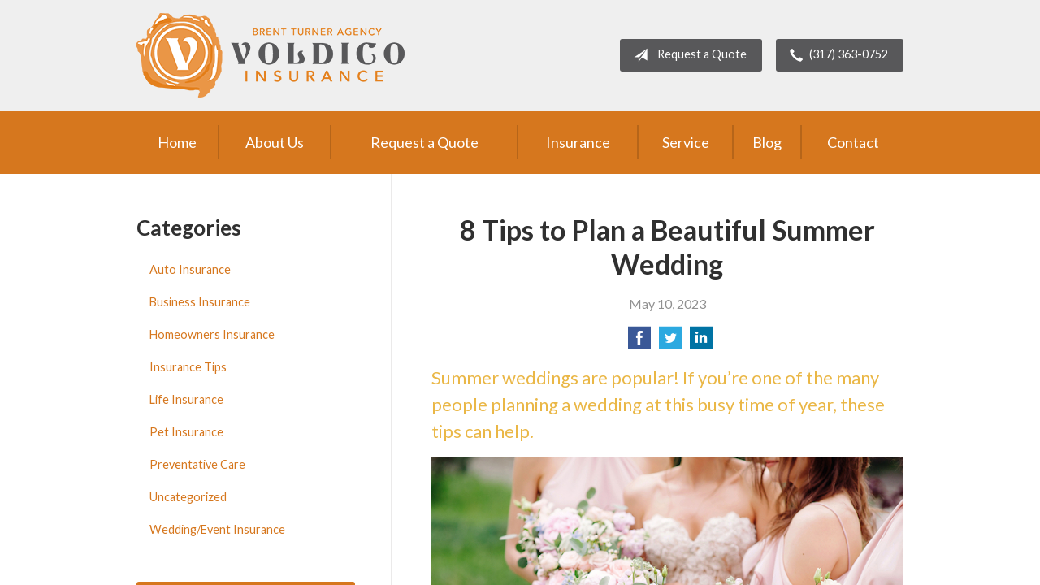

--- FILE ---
content_type: text/html; charset=UTF-8
request_url: https://brentturneragency.com/tips-to-plan-a-summer-wedding/
body_size: 7241
content:
<!DOCTYPE html>
<!--[if lt IE 7]><html class="ie9 ie8 ie7 ie6" lang="en"><![endif]-->
<!--[if IE 7]><html class="ie9 ie8 ie7" lang="en"><![endif]-->
<!--[if IE 8]><html class="ie9 ie8" lang="en"><![endif]-->
<!--[if IE 9]><html class="ie9" lang="en"><![endif]-->
<!--[if gt IE 9]><!--><html lang="en"><!--<![endif]-->
<head>
  <!-- Google Font -->
  <script type="text/javascript">
    WebFontConfig = {
      google: { families: [ 'Lato:400,700,300,400italic:latin' ] }
    };
    (function() {
      var wf = document.createElement('script');
      wf.src = 'https://ajax.googleapis.com/ajax/libs/webfont/1/webfont.js';
      wf.type = 'text/javascript';
      wf.async = 'true';
      var s = document.getElementsByTagName('script')[0];
      s.parentNode.insertBefore(wf, s);
    })();
  </script>

  <meta charset="utf-8">
  <meta http-equiv="X-UA-Compatible" content="IE=edge,chrome=1">
  <meta name="viewport" content="width=device-width, initial-scale=1.0">

  
  <title>8 Tips to Plan a Beautiful Summer Wedding</title>
  <meta name="description" content="Summer weddings are popular! If you're one of the many people planning a wedding at this busy time of year, these tips can help.">
  <meta property="og:title" content="8 Tips to Plan a Beautiful Summer Wedding" />
  <meta property="og:description"content="Summer weddings are popular! If you're one of the many people planning a wedding at this busy time of year, these tips can help."/>
  <meta name="twitter:title" content="8 Tips to Plan a Beautiful Summer Wedding">
  <meta name="twitter:description" content="Summer weddings are popular! If you're one of the many people planning a wedding at this busy time of year, these tips can help.">

  

  <script type="application/ld+json">
  {
    "@context": "https://schema.org",
    "@type": "InsuranceAgency",
    "name": "Brent Turner Agency",
    "image": "https://sbagents.s3-us-west-2.amazonaws.com/sitebuilder.jpg",
    "@id": "https://brentturneragency.com/#InsuranceAgency",
    "url": "https://brentturneragency.com",
    "telephone": "317-363-0752",
    "priceRange": "Call for pricing",
    "address": {
      "@type": "PostalAddress",
      "streetAddress": "10079 Forest Meadow Circle",
      "addressLocality": "Fishers",
      "addressRegion": "IN",
      "postalCode": "46040",
      "addressCountry": "US"
    },
          "geo": {
        "@type": "GeoCoordinates",
        "latitude": 39.934225,
        "longitude": -85.909111      } ,
        "sameAs": [
              "https://www.facebook.com/BrentTurnerAgency/",              "https://www.linkedin.com/in/brent-turner-1b76216/",              "https://www.yelp.com/biz/brent-turner-agency-fortville",              "https://www.google.com/maps/place/Brent+Turner+Agency/@39.93437,-85.9110317,17z/data=!3m1!4b1!4m5!3m4!1s0x0:0xcf91aad65d7b77b1!8m2!3d39.93437!4d-85.908843?hl=en&authuser=1"          ]
  }
  </script>


  
  
  
  <!-- Stylesheets -->
  <link rel="stylesheet" type="text/css" media="all" href="/wp-content/themes/sb6/dist/css/styles.min.css">
  <link rel="stylesheet" href="/wp-content/themes/child-themes/brentturneragencycom/style.css?=1574288286" type="text/css" media="screen" />

  <!--[if lt IE 9]>
  <script src="http://html5shim.googlecode.com/svn/trunk/html5.js"></script>
  <![endif]-->

  <meta name='robots' content='max-image-preview:large' />
<link rel='dns-prefetch' href='//ajax.googleapis.com' />
<style id='wp-img-auto-sizes-contain-inline-css' type='text/css'>
img:is([sizes=auto i],[sizes^="auto," i]){contain-intrinsic-size:3000px 1500px}
/*# sourceURL=wp-img-auto-sizes-contain-inline-css */
</style>
<link rel="https://api.w.org/" href="https://brentturneragency.com/wp-json/" /><link rel="alternate" title="JSON" type="application/json" href="https://brentturneragency.com/wp-json/wp/v2/posts/440" /><link rel="canonical" href="/tips-to-plan-a-summer-wedding/" />
<!-- Google Tag Manager -->
<script>(function(w,d,s,l,i){w[l]=w[l]||[];w[l].push({'gtm.start':
new Date().getTime(),event:'gtm.js'});var f=d.getElementsByTagName(s)[0],
j=d.createElement(s),dl=l!='dataLayer'?'&l='+l:'';j.async=true;j.src=
'https://www.googletagmanager.com/gtm.js?id='+i+dl;f.parentNode.insertBefore(j,f);
})(window,document,'script','dataLayer','GTM-W9WQ5BW');</script>
<!-- End Google Tag Manager -->

</head>
<body class="wp-singular post-template-default single single-post postid-440 single-format-standard wp-theme-sb6 wp-child-theme-child-themesbrentturneragencycom">

<div id="snap-content" class="snap-content">

  
  <div class="mobile-topbar">
    <ul>
      <li><a href="#" aria-label="Menu" class="btn-drawer-trigger"><span class="icon icon-menu"></span></a></li>

      
        <li><a href="tel:317-363-0752"><span class="icon icon-earphone"></span> Call Us</a></li>
      
      <li><a href="/request-a-quote/" onClick="ga('send', 'event', { eventCategory: 'Quote Referral', eventAction: 'Click', eventLabel: 'brentturneragency.com/tips-to-plan-a-summer-wedding/'});"><span class="icon icon-send"></span> Request Quote</a></li>
    </ul>
  </div>

  <header class="header">
    <div class="container">
      <div class="inner">

        <div class="flex">

          <div class="logo-wrap">
            
<a href="https://brentturneragency.com" class="logo custom-logo">
  Brent Turner Agency</a>
          </div>

          <div class="links">

            <a href="/request-a-quote/" class="button default small" onClick="ga('send', 'event', { eventCategory: 'Quote Referral', eventAction: 'Click', eventLabel: 'brentturneragency.com/tips-to-plan-a-summer-wedding/'});">
              <span class="icon icon-send"></span> Request a Quote
            </a>

            
              <a href="tel:317-363-0752" class="button default small"> <span class="icon icon-earphone"></span> (317) 363-0752</a>
            
          </div>

        </div><!-- .flex -->

      </div><!-- .inner -->
    </div><!-- .container -->
  </header><!-- .header -->

  <div class="nav-wrap">
    <div class="container">
      <nav class="nav">
        <ul>
          <li class="page_item page-item-61"><a href="/">Home</a></li>
<li class="page_item page-item-62 page_item_has_children"><a href="/about-us/">About Us</a>
<ul class='children'>
	<li class="page_item page-item-73"><a href="/about-us/our-team/">Our Team</a></li>
	<li class="page_item page-item-74"><a href="/about-us/companies-we-represent/">Companies We Represent</a></li>
	<li class="page_item page-item-75"><a href="/about-us/why-an-independent-agent/">Why an Independent Agent?</a></li>
	<li class="page_item page-item-198"><a href="/about-us/leave-us-a-review/">Leave Us a Review</a></li>
	<li class="page_item page-item-174"><a href="/about-us/customer-testimonials/">Customer Testimonials</a></li>
</ul>
</li>
<li class="page_item page-item-63"><a href="/request-a-quote/">Request a Quote</a></li>
<li class="page_item page-item-64 page_item_has_children"><a href="/insurance/">Insurance</a>
<ul class='children'>
	<li class="page_item page-item-76 page_item_has_children"><a href="/insurance/vehicle/">Vehicle</a>
	<ul class='children'>
		<li class="page_item page-item-81"><a href="/insurance/vehicle/auto/">Auto</a></li>
		<li class="page_item page-item-82"><a href="/insurance/vehicle/motorcycle/">Motorcycle</a></li>
		<li class="page_item page-item-83"><a href="/insurance/vehicle/classic-car/">Classic Car</a></li>
		<li class="page_item page-item-84"><a href="/insurance/vehicle/boat-watercraft/">Boat &amp; Watercraft</a></li>
		<li class="page_item page-item-85"><a href="/insurance/vehicle/motorsport-atv/">Motorsport &amp; ATV</a></li>
		<li class="page_item page-item-86"><a href="/insurance/vehicle/rv-motorhome/">RV &amp; Motorhome</a></li>
	</ul>
</li>
	<li class="page_item page-item-77 page_item_has_children"><a href="/insurance/property/">Property</a>
	<ul class='children'>
		<li class="page_item page-item-87"><a href="/insurance/property/homeowners/">Homeowners</a></li>
		<li class="page_item page-item-88"><a href="/insurance/property/renters/">Renters</a></li>
		<li class="page_item page-item-89"><a href="/insurance/property/condo/">Condo</a></li>
		<li class="page_item page-item-90"><a href="/insurance/property/landlord/">Landlord</a></li>
		<li class="page_item page-item-91"><a href="/insurance/property/flood/">Flood</a></li>
		<li class="page_item page-item-92"><a href="/insurance/property/earthquake/">Earthquake</a></li>
		<li class="page_item page-item-93"><a href="/insurance/property/umbrella/">Umbrella</a></li>
	</ul>
</li>
	<li class="page_item page-item-78 page_item_has_children"><a href="/insurance/business/">Business</a>
	<ul class='children'>
		<li class="page_item page-item-94"><a href="/insurance/business/business-owners-policy/">Business Owners Policy</a></li>
		<li class="page_item page-item-95"><a href="/insurance/business/commercial-property/">Commercial Property</a></li>
		<li class="page_item page-item-96"><a href="/insurance/business/commercial-umbrella/">Commercial Umbrella</a></li>
		<li class="page_item page-item-97"><a href="/insurance/business/general-liability/">General Liability</a></li>
		<li class="page_item page-item-98"><a href="/insurance/business/commercial-auto/">Commercial Auto</a></li>
		<li class="page_item page-item-99"><a href="/insurance/business/workers-compensation/">Workers&#8217; Compensation</a></li>
		<li class="page_item page-item-100"><a href="/insurance/business/surety-bonds/">Surety Bonds</a></li>
	</ul>
</li>
	<li class="page_item page-item-80"><a href="/insurance/life/">Life</a></li>
</ul>
</li>
<li class="page_item page-item-65"><a href="/service/">Service</a></li>
<li class="page_item page-item-6 current_page_parent"><a href="/blog/">Blog</a></li>
<li class="page_item page-item-66"><a href="/contact/">Contact</a></li>
        </ul>
      </nav>
    </div><!-- .container -->
  </div><!-- .nav-wrap -->

<div class="main">
    <div class="container">

        <article class="content">

            
            <header class="article-header">
                <h1>8 Tips to Plan a Beautiful Summer Wedding</h1>
                <p class="text-soften">May 10, 2023</p>

                <ul class="social">
                    <li>
                        <a class="share" href="https://www.facebook.com/sharer/sharer.php?u=http://brentturneragency.com/tips-to-plan-a-summer-wedding/" aria-label="Share on Facebook">
                            <span class="icon icon-facebook"></span>
                        </a>
                    </li>
                    <li>
                        <a class="share" href="https://twitter.com/intent/tweet?url=http://brentturneragency.com/tips-to-plan-a-summer-wedding/&text=8 Tips to Plan a Beautiful Summer Wedding&hashtags=" aria-label="Share on Twitter">
                            <span class="icon icon-twitter"></span>
                        </a>
                    </li>
                    <li>
                        <a class="share" href="https://www.linkedin.com/shareArticle?mini=true&url=http://brentturneragency.com/tips-to-plan-a-summer-wedding/&title=8 Tips to Plan a Beautiful Summer Wedding&summary=&source=" aria-label="Share on LinkedIn">
                            <span class="icon icon-linkedin"></span>
                        </a>
                    </li>
                </ul>

            </header>

            <h2>Summer weddings are popular! If you&#8217;re one of the many people planning a wedding at this busy time of year, these tips can help.</h2>
<p><a href="/wp-content/uploads/2023/01/May-2023.jpg"><img fetchpriority="high" decoding="async" class="alignnone size-full wp-image-442" src="/wp-content/uploads/2023/01/May-2023.jpg" alt="Closeup view of the hands of three bridesmaids in pink holding pink and white floral bouquets." width="621" height="413" /></a></p>
<p>June and August are two of the most popular wedding months. Warm weather and flowers make weddings more fun and more beautiful. Summer can be challenging, while reserving the venue and other services can be tricky.</p>
<p>Knowing how to manage the many challenges of planning a summer wedding can help make your big day a success. Here&#8217;s what to know about planning a beautiful summer wedding.</p>
<h3>1. Set Your Budget</h3>
<p>Spending too much on your wedding is easy, especially in the summer. Getting married at a time of year can mean paying more for photography, catering, and the venue. Set a budget before signing any contracts or choosing a venue. Once you know how much you can spend, you&#8217;ll be better positioned to decide what you can afford.</p>
<h3>2. Start Planning In Advance</h3>
<p>Venues and services get booked far in advance for summer weddings. Start planning your wedding at least one year ahead of time to get the venue and other services you want.</p>
<h3>3. Be Flexible About Your Date</h3>
<p>It may take a lot of work to get the venue you want on the date you want, especially if you&#8217;re aiming for a Saturday wedding. If you&#8217;re flexible about your wedding date, it may be easier to get your event on the schedule.</p>
<h3>4. Prepare for Heat or Rain</h3>
<p>It might be hot on the day you get married. Or, it might rain. Or both things could happen at once! If you&#8217;re planning an outdoor wedding or reception, heat and rain can impact everything from your hair to the quality of your food. Be prepared in advance for all types of weather.</p>
<h3>5. Provide Shady or Indoor Locations</h3>
<p>You might be planning an outdoor wedding, so provide your guests with sheltered areas where they can escape if the sun is burning or a misty rain falls. You might provide a tent, an indoor facility, or both.</p>
<h3>6. Have Your Wedding During the Cooler Parts of the Day</h3>
<p>Midday might seem like a logical time to get married, but it might also be the warmest. Planning your wedding for the morning or evening will allow you to escape the worst of the heat, so you can focus more on the ceremony and less on how hot it is.</p>
<h3>7. Dress for the Weather</h3>
<p>Some outfits are more comfortable in hot weather than others. Here&#8217;s what to watch for when choosing a dress or suit for the day:</p>
<ul>
<li><strong>Skip the train</strong>. The train on your dress may weigh it down and make you less comfortable. Avoid dresses with too much fabric.</li>
<li><strong>Wear lightweight (and light-colored!) fabrics</strong>. Breathable fabrics will allow you to stay cool without sweating through your clothes, while light-colored fabrics will reflect the heat into the air rather than absorbing heat throughout the day.</li>
<li><strong>Wear a crown of paper flowers (not real ones)</strong>. If it’s too hot for a flower crown (which might wilt in the summer heat), consider a crown of paper flowers – or a tiara instead.</li>
</ul>
<h3>8. Consider Wedding Insurance</h3>
<p>You can benefit from multiple types of wedding insurance at your summer wedding. Some types of wedding insurance cover injuries and others reimburse for cancelations or postponements. Both can be beneficial under certain circumstances. Call your insurance agent today to learn more.</p>

            <div class="pagination">
              <a class="prev" href="/tornado-tips-be-prepared/" rel="prev"><span class="icon icon-chevron-left"></span> Tornado Tips: How to Be Prepared</a>              <a class="next" href="/what-is-covered-by-pet-insurance/" rel="next"><span class="icon icon-chevron-right"></span> What Is (and Isn&#8217;t) Covered by Pet Insurance?</a>            </div>

            
        </article><!-- .content -->

        <aside class="sidebar">

    <div class="sidebar-item sidebar-item-linked-list"><h3>Categories</h3>        <ul>
        	<li class="cat-item cat-item-57"><a href="/category/auto-insurance/">Auto Insurance</a>
</li>
	<li class="cat-item cat-item-54"><a href="/category/business-insurance/">Business Insurance</a>
</li>
	<li class="cat-item cat-item-56"><a href="/category/homeowners-insurance/">Homeowners Insurance</a>
</li>
	<li class="cat-item cat-item-2"><a href="/category/insurance-tips/">Insurance Tips</a>
</li>
	<li class="cat-item cat-item-55"><a href="/category/life-insurance/">Life Insurance</a>
</li>
	<li class="cat-item cat-item-58"><a href="/category/pet-insurance/">Pet Insurance</a>
</li>
	<li class="cat-item cat-item-60"><a href="/category/preventative-care/">Preventative Care</a>
</li>
	<li class="cat-item cat-item-1"><a href="/category/uncategorized/">Uncategorized</a>
</li>
	<li class="cat-item cat-item-59"><a href="/category/wedding-event-insurance/">Wedding/Event Insurance</a>
</li>
        </ul>
        </div>
        <div class="sidebar-item sidebar-item-action">
          <div class="content content-details">
            <h2>Why Wait?</h2><p>Contact us for a free insurance quote now.</p>          </div>
          <div class="content content-action">
              <div class="button-set button-set--block">
                  
                
                    <a href="tel:317-363-0752" class="button white">(317) 363-0752</a>
                
                <a href="https://brentturneragency.com/request-a-quote/" class="button white" onClick="ga('send', 'event', { eventCategory: 'Quote Referral', eventAction: 'Click', eventLabel: 'brentturneragency.com/tips-to-plan-a-summer-wedding/'});">Request a Quote</a>
              </div>
            
          </div>
        </div>
    
</aside>

    </div><!-- .container -->
</div><!-- .main -->

  <footer class="footer">
    <div class="container">
      <div class="content">
        <div class="row">
          <div class="col col-8">

            
<h3>Contact Us</h3>
<div class="row">
  <div class="col col-6">
    <span class="map">
      <a href="https://www.google.com/maps/place?q=Brent+Turner+Agency%2C+10079+Forest+Meadow+Circle%2C+Fishers%2C+IN+46040">
        <img src="https://maps.googleapis.com/maps/api/staticmap?center=10079+Forest+Meadow+Circle%2C+Fishers%2C+IN+46040&markers=color:red%7C10079+Forest+Meadow+Circle%2C+Fishers%2C+IN+46040&zoom=14&size=300x180&key=AIzaSyBInU4S_luVPnZEOQ3j2fsDbK0OeXnmxTM" alt="Google Map of Location" width="300" height="180" />
      </a>
    </span>
  </div>
  <div class="col col-6">
    <p>
      <strong>
        <span class="name">Brent Turner Agency</span>
      </strong>
    </p>
    <p>
      <a href="https://www.google.com/maps/place?q=Brent+Turner+Agency%2C+10079+Forest+Meadow+Circle%2C+Fishers%2C+IN+46040">

                  <span>10079 Forest Meadow Circle</span><br>
          <span>Fishers</span>, <span>IN</span> <span>46040</span>
        
      </a>
    </p>
    <p>

      
        <a href="tel:317-363-0752"><span>Phone: (317) 363-0752</span></a><br>
      
      Fax: <span>(317) 537-2157</span>
    </p>

    
    <ul>
      <li><a href="/service/">Account Service</a></li>
      <li><a href="/contact/">Contact Us</a></li>
    </ul>

  </div>
</div>

          </div><!-- .col -->
          <div class="col col-4">

            
  <h3>Follow Us</h3>
  <p></p>
  <ul class="social">

          <li><a href="https://www.facebook.com/BrentTurnerAgency/" aria-label="Facebook" target="_blank"><span class="icon icon-facebook"></span></a></li>
    
    
          <li><a href="https://www.linkedin.com/in/brent-turner-1b76216/" aria-label="LinkedIn" target="_blank"><span class="icon icon-linkedin"></span></a></li>
    
    
          <li><a href="https://www.yelp.com/biz/brent-turner-agency-fortville" aria-label="Yelp" target="_blank"><span class="icon icon-yelp"></span></a></li>
    
    
  </ul>

  
    <h3>Hours of Operation</h3>
    <p>
    
                
          <strong>Monday:</strong> 9:00am - 5:00pm<br>

                  
          <strong>Tuesday:</strong> 9:00am - 5:00pm<br>

                  
          <strong>Wednesday:</strong> 9:00am - 5:00pm<br>

                  
          <strong>Thursday:</strong> 9:00am - 5:00pm<br>

                  
          <strong>Friday:</strong> 9:00am - 5:00pm<br>

        
      
    </p>

  

          </div>
        </div><!-- .row -->
      </div><!-- .content -->

        

      <div class="copyright">
        <div class="row">
          <div class="col col-8">
            <p>Copyright &copy; 2026, Brent Turner Agency All rights reserved.<br>Site by <a href="http://avelient.co" target="_blank">Avelient</a></p>
          </div>
          <div class="col col-4">
            <ul class="legal">
              <li><a href="/privacy-policy/">Privacy Policy</a></li>
              <li><a href="/disclaimer/">Disclaimer</a></li>
            </ul>
          </div>
        </div>
      </div>

    </div><!-- .container -->
  </footer>

</div><!-- .snap-content -->

<div class="snap-drawers">
  <div class="snap-drawer snap-drawer-left">
    <nav class="snap-drawer-nav">
      <ul>
        <li class="page_item page-item-61"><a href="/">Home</a></li>
<li class="page_item page-item-62 page_item_has_children"><a href="/about-us/">About Us</a>
<ul class='children'>
	<li class="page_item page-item-73"><a href="/about-us/our-team/">Our Team</a></li>
	<li class="page_item page-item-74"><a href="/about-us/companies-we-represent/">Companies We Represent</a></li>
	<li class="page_item page-item-75"><a href="/about-us/why-an-independent-agent/">Why an Independent Agent?</a></li>
	<li class="page_item page-item-198"><a href="/about-us/leave-us-a-review/">Leave Us a Review</a></li>
	<li class="page_item page-item-174"><a href="/about-us/customer-testimonials/">Customer Testimonials</a></li>
</ul>
</li>
<li class="page_item page-item-63"><a href="/request-a-quote/">Request a Quote</a></li>
<li class="page_item page-item-64 page_item_has_children"><a href="/insurance/">Insurance</a>
<ul class='children'>
	<li class="page_item page-item-76 page_item_has_children"><a href="/insurance/vehicle/">Vehicle</a>
	<ul class='children'>
		<li class="page_item page-item-81"><a href="/insurance/vehicle/auto/">Auto</a></li>
		<li class="page_item page-item-82"><a href="/insurance/vehicle/motorcycle/">Motorcycle</a></li>
		<li class="page_item page-item-83"><a href="/insurance/vehicle/classic-car/">Classic Car</a></li>
		<li class="page_item page-item-84"><a href="/insurance/vehicle/boat-watercraft/">Boat &amp; Watercraft</a></li>
		<li class="page_item page-item-85"><a href="/insurance/vehicle/motorsport-atv/">Motorsport &amp; ATV</a></li>
		<li class="page_item page-item-86"><a href="/insurance/vehicle/rv-motorhome/">RV &amp; Motorhome</a></li>
	</ul>
</li>
	<li class="page_item page-item-77 page_item_has_children"><a href="/insurance/property/">Property</a>
	<ul class='children'>
		<li class="page_item page-item-87"><a href="/insurance/property/homeowners/">Homeowners</a></li>
		<li class="page_item page-item-88"><a href="/insurance/property/renters/">Renters</a></li>
		<li class="page_item page-item-89"><a href="/insurance/property/condo/">Condo</a></li>
		<li class="page_item page-item-90"><a href="/insurance/property/landlord/">Landlord</a></li>
		<li class="page_item page-item-91"><a href="/insurance/property/flood/">Flood</a></li>
		<li class="page_item page-item-92"><a href="/insurance/property/earthquake/">Earthquake</a></li>
		<li class="page_item page-item-93"><a href="/insurance/property/umbrella/">Umbrella</a></li>
	</ul>
</li>
	<li class="page_item page-item-78 page_item_has_children"><a href="/insurance/business/">Business</a>
	<ul class='children'>
		<li class="page_item page-item-94"><a href="/insurance/business/business-owners-policy/">Business Owners Policy</a></li>
		<li class="page_item page-item-95"><a href="/insurance/business/commercial-property/">Commercial Property</a></li>
		<li class="page_item page-item-96"><a href="/insurance/business/commercial-umbrella/">Commercial Umbrella</a></li>
		<li class="page_item page-item-97"><a href="/insurance/business/general-liability/">General Liability</a></li>
		<li class="page_item page-item-98"><a href="/insurance/business/commercial-auto/">Commercial Auto</a></li>
		<li class="page_item page-item-99"><a href="/insurance/business/workers-compensation/">Workers&#8217; Compensation</a></li>
		<li class="page_item page-item-100"><a href="/insurance/business/surety-bonds/">Surety Bonds</a></li>
	</ul>
</li>
	<li class="page_item page-item-80"><a href="/insurance/life/">Life</a></li>
</ul>
</li>
<li class="page_item page-item-65"><a href="/service/">Service</a></li>
<li class="page_item page-item-6 current_page_parent"><a href="/blog/">Blog</a></li>
<li class="page_item page-item-66"><a href="/contact/">Contact</a></li>
      </ul>
    </nav>
  </div><!-- .snap-drawer-left -->
  <div class="snap-drawer snap-drawer-right"></div><!-- .snap-drawer-right -->
</div><!-- .snap-drawers -->


<script type="speculationrules">
{"prefetch":[{"source":"document","where":{"and":[{"href_matches":"/*"},{"not":{"href_matches":["/wp-*.php","/wp-admin/*","/wp-content/uploads/sites/386/*","/wp-content/*","/wp-content/plugins/*","/wp-content/themes/child-themes/brentturneragencycom/*","/wp-content/themes/sb6/*","/*\\?(.+)"]}},{"not":{"selector_matches":"a[rel~=\"nofollow\"]"}},{"not":{"selector_matches":".no-prefetch, .no-prefetch a"}}]},"eagerness":"conservative"}]}
</script>
<!-- Google Tag Manager (noscript) -->
<noscript><iframe src="https://www.googletagmanager.com/ns.html?id=GTM-W9WQ5BW"
height="0" width="0" style="display:none;visibility:hidden"></iframe></noscript>
<!-- End Google Tag Manager (noscript) -->

<!-- SiteCatalyst code version: H.24.2.
Copyright 1996-2012 Adobe, Inc. All Rights Reserved
More info available at http://www.omniture.com -->
<script language="JavaScript" type="text/javascript" src="https://s3-us-west-2.amazonaws.com/sbagents/sbn/shared-assets/js/s_code.js"></script>
<script language="JavaScript" type="text/javascript"><!--
/* You may give each page an identifying name, server, and channel on the next lines. */
s.eVar26 = "Brent Turner Agency";
s.pageName="8 Tips to Plan a Beautiful Summer Wedding";
s.channel="";
s.hier1="tips-to-plan-a-summer-wedding";


/************* DO NOT ALTER ANYTHING BELOW THIS LINE ! **************/
var s_code=s.t();if(s_code)document.write(s_code)//--></script>
<script language="JavaScript" type="text/javascript"><!--
if(navigator.appVersion.indexOf('MSIE')>=0)document.write(unescape('%3C')+'\!-'+'-')
//--></script><noscript><img src="//safeco.d1.sc.omtrdc.net/b/ss/safecobrentturneragencycomprod/1/H.24.2--NS/0"
height="1" width="1" border="0" alt="" /></noscript><!--/DO NOT REMOVE/-->
<!-- End SiteCatalyst code version: H.24.2. -->

<!-- Start of SiteCatalyst Click Tracking -->
<script type="text/javascript">
  function recordClickQandI(location, type, cta) {
    // trackingString = pagename_location_type_cta
    // location = string with location on page
    // type =  btn for button, txt for text link, img for image
    // cta = whatever the text is associated with what they click on
    //alert("8TipsToPlanABeautifulSummerWedding_"+location+"_"+type+"_"+cta);
    var trackingString = "8TipsToPlanABeautifulSummerWedding_"+location+"_"+type+"_"+cta;
    s.linkTrackVars = "eVar28,prop28,server";
    s.eVar28 = s.prop28 = trackingString;
    s.tl(this, 'o', trackingString);
  }
</script>
<!-- End of SiteCatalyst Click Tracking -->
<script type="text/javascript" src="https://ajax.googleapis.com/ajax/libs/jquery/2.1.3/jquery.min.js" id="jquery-js"></script>

<!-- JavaScript -->
<script src="/shared-assets/js/snap.min.js"></script>
<script src="/wp-content/themes/sb6/dist/js/scripts.min.js"></script>

</body>
</html>


--- FILE ---
content_type: text/css
request_url: https://brentturneragency.com/wp-content/themes/child-themes/brentturneragencycom/style.css?=1574288286
body_size: 1205
content:
/*
 Theme Name:   Brent Turner Agency
 Theme URI:    http://getflexsite.com
 Description:  Custom theme alteration created for the SiteBuilder network
 Author:       Avelient
 Author URI:   http://avelient.co
 Template:     sb6
 Version:      1.0
 Tags:         custom-logo, custom-brand-colors
 Text Domain:  sb6-child
*/

/**
 * Custom logo
 */
.header .custom-logo {
  background: url("img/logo.png") no-repeat center center;
  background-size: 100% auto;
  width: 330px; /* width of logo */
  height: 104px; /* height of logo */
  max-width: 100%;
  padding: 0;
  /* hide text */
  text-indent: -9999px;
  font-size: 0;
  border: 0 none;
}

@media (-webkit-min-device-pixel-ratio: 2), (min-resolution: 192dpi) {
  .header .custom-logo {
    background: url("img/logo@2x.png") no-repeat center center;
    background-size: 100% auto;
  }
}

/**
 * Custom Work
 */

 @media (min-width: 760px) {
  .header .inner {
    padding: 1em 0;
  }
 }

 @media (max-width: 759px) {
  .header .inner {
    padding: 0 0 1em;
  }
  .header {
    border-bottom: 1px solid rgba(234, 150, 70, .5)
  }
 }

 @media (min-width: 1500px) {
  .image-wrap {
    background-position: 50% 70%
  }
 }

 .banner h1 {
  font-weight: bold;
 }

 .banner .text-lead {
  font-weight: 400;
 }

 .feature,
 .feature-blog {
  background-color: #58585a;
  background-image: url("img/pattern.png");
 }

 .feature hr {
  border-bottom: 2px solid rgba(255,255,255,.1)
 }

 .feature .featured-item:hover {
  color: #fff
 }

 .nav ul ul {
  background: #ea9646
 }

 .nav ul ul li a {
  color: #fff
 }

 .nav ul ul li:hover>a {
  color: #fff;
  background: rgba(0,0,0,.25)
 }

 .feature.inline .featured-item {
  background: linear-gradient(to left, #efefef, #fff)
 }

 .feature.inline .featured-item:hover {
  background: #efefef
 }

 .feature.inline .featured-item h2 {
  text-align: left
 }

 .feature.inline .featured-item h2 {
  color: #606060
 }

 .mobile-topbar a:hover {
  color: rgba(255,255,255,.6)
 }

 .nav>ul>li:hover>a, 
 .nav>ul>li>a:hover, 
 .nav>ul>li.active>a {
  color: rgba(255,255,255,.65)
 }

/**
 * Banner Image
 */
.image-wrap {
  background-image: url("img/banner-image.jpg");
  background-color: #404040;
}

/**
 * Backgrounds
 */
 body,
 .snap-content {
   background: #404040;
 }

.snap-drawers {
  background: #d6771e;
}

.header {
  background: #efefef;
}

.nav-wrap,
.mobile-topbar {
  background: #d6771e;
}

.action {
  background: #d6771e;
}
.action.inline .content-action {
  background: rgba(0,0,0, 0.25);
}

.sidebar .sidebar-item-action {
  background: #d6771e;
}
.sidebar .sidebar-item-action .content-action {
  background: rgba(0,0,0, 0.25);
}

.footer,
.footer .copyright {
  background: #2b2b2b;
}

/**
 * Buttons
 */
.banner .button,
.gform_wrapper .gform_footer input.button,
.gform_wrapper .gform_footer input[type=image],
.gform_wrapper .gform_footer input[type=submit] {
  background-color: #EA9646;
  color: #fff;
}
.banner .button:hover,
.gform_wrapper .gform_footer input.button:hover,
.gform_wrapper .gform_footer input[type=image]:hover,
.gform_wrapper .gform_footer input[type=submit]:hover {
  background-color: #d6771e;
  color: #fff;
}

.button.red,
.sidebar-item-action .content-action .button,
.sidebar .sidebar-item-action .content-action .button {
  color: #404040;
  background-color: #fff;
}

.button.red:hover,
.sidebar-item-action .content-action .button:hover,
.sidebar .sidebar-item-action .content-action .button:hover {
  color: #404040;
  background-color: #efefef
}

.header .links .button {
  background-color: #58585a;
  color: #fff;
}
.header .links .button:hover {
  background-color: #303030;
  color: #fff;
}

/**
 * Pagination
 */
.pagination a {
  background: #efefef;
  color: #404040;
}
.pagination a:hover {
  background: #2b63af;
  color: #fff;
}

/**
 * Typography
 */
body,
.text-lead {
  color: #303030;
}

h1, h2, h3, h4, h5, h6 {
  color: #303030;
}
h2 {
  color: #eab746;
}

a,
h1 a,
h2 a,
h3 a,
h4 a,
h5 a,
h6 a,
.feature-blog .featured-item h3,
.feature.inline .featured-item .icon {
  color: #d6771e;
}
a:hover,
h1 a:hover,
h2 a:hover,
h3 a:hover,
h4 a:hover,
h5 a:hover,
h6 a:hover,
.feature-blog .featured-item:hover h3 {
  color: #a75c17;
}

.feature,
.feature .featured-item,
.feature h2 {
  color: #fff;
}

.feature .featured-item p {
  color: #fff;
}
.feature .featured-item:hover p {
  color: #d6771e;
}

.main .block-listing a:hover {
  color: #a75c17;
}
